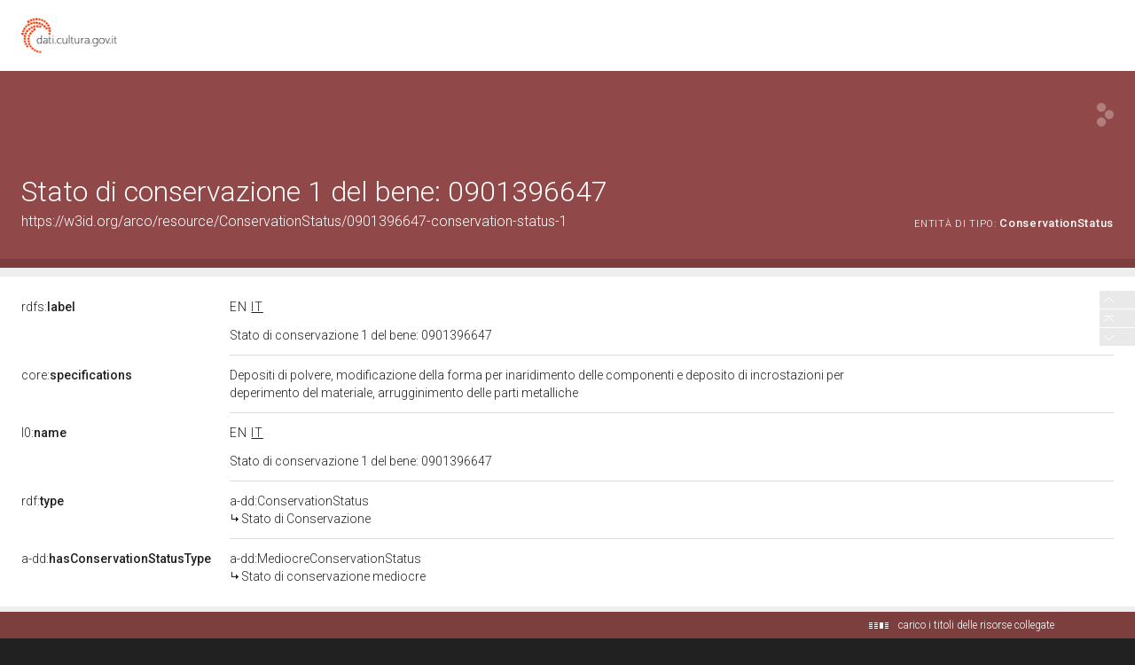

--- FILE ---
content_type: application/xml;charset=UTF-8
request_url: https://dati.beniculturali.it/lodview-arco/linkedResourceTitles
body_size: 449
content:
<?xml version="1.0" encoding="UTF-8"?>
<root><resource about="https://w3id.org/arco/ontology/denotative-description/ConservationStatus" nsabout="a-dd:ConservationStatus"><title><![CDATA[Stato di Conservazione]]></title></resource>
<resource about="https://w3id.org/arco/ontology/denotative-description/MediocreConservationStatus" nsabout="a-dd:MediocreConservationStatus"><title><![CDATA[Stato di conservazione mediocre]]></title></resource>
</root>

--- FILE ---
content_type: application/xml;charset=UTF-8
request_url: https://dati.beniculturali.it/lodview-arco/linkedResourceInverses
body_size: 342
content:
<?xml version="1.0" encoding="UTF-8"?>
<root><resource about="https://w3id.org/arco/ontology/denotative-description/hasConservationStatus" nsabout="a-dd:hasConservationStatus" propertyurl="/lodview-arco/ontology/denotative-description/hasConservationStatus" propertylabel="" propertycomment="" ><count><![CDATA[1]]></count></resource>
</root>